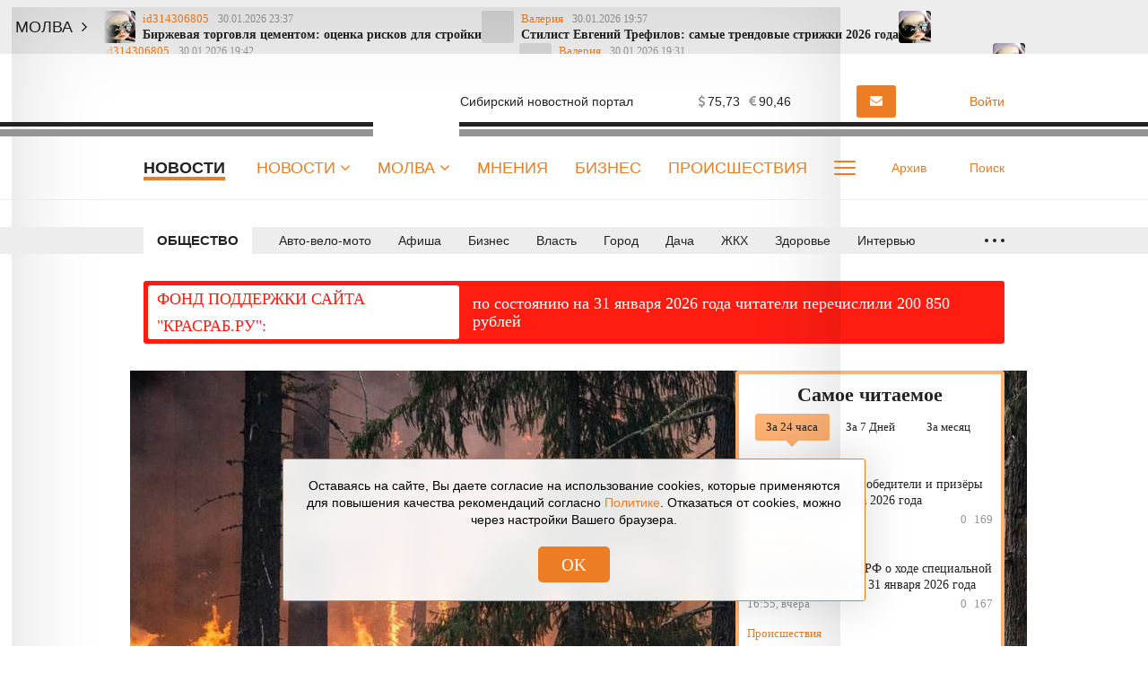

--- FILE ---
content_type: text/html; charset=UTF-8
request_url: https://krasrab.ru/vue/getWeatherAndValuteValue
body_size: 946
content:
{"weather":"<a href=\"\/news\/weather\" title=\"\u041f\u043e\u0433\u043e\u0434\u0430 \u0432 \u041a\u0440\u0430\u0441\u043d\u043e\u044f\u0440\u0441\u043a\u0435\" style=\"color:#1e2c34\"><img src=\"https:\/\/krasrab.ru\/themes\/default\/front\/img\/weather\/6.png\" alt=\"\u041f\u0440\u0435\u0438\u043c\u0443\u0449\u0435\u0441\u0442\u0432\u0435\u043d\u043d\u043e \u043e\u0431\u043b\u0430\u0447\u043d\u043e\" title=\"\u041f\u0440\u0435\u0438\u043c\u0443\u0449\u0435\u0441\u0442\u0432\u0435\u043d\u043d\u043e \u043e\u0431\u043b\u0430\u0447\u043d\u043e\" class=\"img-weather\">+25&deg;C<\/a>","valute":{"euro":"<i class=\"fa fa-eur\" aria-hidden=\"true\"><\/i>90,46","usd":"<i class=\"fa fa-usd\" aria-hidden=\"true\"><\/i>75,73"}}

--- FILE ---
content_type: text/html; charset=UTF-8
request_url: https://krasrab.ru/vue/getRedPlashkaContent
body_size: 907
content:
{"content":{"url":"https:\/\/krasrab.ru\/news\/media\/52078","color":"srochno_wr_1","title":"\u0424\u041e\u041d\u0414 \u041f\u041e\u0414\u0414\u0415\u0420\u0416\u041a\u0418 \u0421\u0410\u0419\u0422\u0410 \"\u041a\u0420\u0410\u0421\u0420\u0410\u0411.\u0420\u0423\":","text":"\u043f\u043e \u0441\u043e\u0441\u0442\u043e\u044f\u043d\u0438\u044e \u043d\u0430 31 \u044f\u043d\u0432\u0430\u0440\u044f 2026 \u0433\u043e\u0434\u0430 \u0447\u0438\u0442\u0430\u0442\u0435\u043b\u0438 \u043f\u0435\u0440\u0435\u0447\u0438\u0441\u043b\u0438\u043b\u0438 200 850 \u0440\u0443\u0431\u043b\u0435\u0439"}}

--- FILE ---
content_type: text/html; charset=utf-8
request_url: https://www.google.com/recaptcha/api2/anchor?ar=1&k=6LdieuYqAAAAADaq-xF0xn_QYUpi4Ox4mZIUxqyi&co=aHR0cHM6Ly9rcmFzcmFiLnJ1OjQ0Mw..&hl=en&v=N67nZn4AqZkNcbeMu4prBgzg&size=invisible&anchor-ms=20000&execute-ms=30000&cb=gffqra1xhfde
body_size: 48522
content:
<!DOCTYPE HTML><html dir="ltr" lang="en"><head><meta http-equiv="Content-Type" content="text/html; charset=UTF-8">
<meta http-equiv="X-UA-Compatible" content="IE=edge">
<title>reCAPTCHA</title>
<style type="text/css">
/* cyrillic-ext */
@font-face {
  font-family: 'Roboto';
  font-style: normal;
  font-weight: 400;
  font-stretch: 100%;
  src: url(//fonts.gstatic.com/s/roboto/v48/KFO7CnqEu92Fr1ME7kSn66aGLdTylUAMa3GUBHMdazTgWw.woff2) format('woff2');
  unicode-range: U+0460-052F, U+1C80-1C8A, U+20B4, U+2DE0-2DFF, U+A640-A69F, U+FE2E-FE2F;
}
/* cyrillic */
@font-face {
  font-family: 'Roboto';
  font-style: normal;
  font-weight: 400;
  font-stretch: 100%;
  src: url(//fonts.gstatic.com/s/roboto/v48/KFO7CnqEu92Fr1ME7kSn66aGLdTylUAMa3iUBHMdazTgWw.woff2) format('woff2');
  unicode-range: U+0301, U+0400-045F, U+0490-0491, U+04B0-04B1, U+2116;
}
/* greek-ext */
@font-face {
  font-family: 'Roboto';
  font-style: normal;
  font-weight: 400;
  font-stretch: 100%;
  src: url(//fonts.gstatic.com/s/roboto/v48/KFO7CnqEu92Fr1ME7kSn66aGLdTylUAMa3CUBHMdazTgWw.woff2) format('woff2');
  unicode-range: U+1F00-1FFF;
}
/* greek */
@font-face {
  font-family: 'Roboto';
  font-style: normal;
  font-weight: 400;
  font-stretch: 100%;
  src: url(//fonts.gstatic.com/s/roboto/v48/KFO7CnqEu92Fr1ME7kSn66aGLdTylUAMa3-UBHMdazTgWw.woff2) format('woff2');
  unicode-range: U+0370-0377, U+037A-037F, U+0384-038A, U+038C, U+038E-03A1, U+03A3-03FF;
}
/* math */
@font-face {
  font-family: 'Roboto';
  font-style: normal;
  font-weight: 400;
  font-stretch: 100%;
  src: url(//fonts.gstatic.com/s/roboto/v48/KFO7CnqEu92Fr1ME7kSn66aGLdTylUAMawCUBHMdazTgWw.woff2) format('woff2');
  unicode-range: U+0302-0303, U+0305, U+0307-0308, U+0310, U+0312, U+0315, U+031A, U+0326-0327, U+032C, U+032F-0330, U+0332-0333, U+0338, U+033A, U+0346, U+034D, U+0391-03A1, U+03A3-03A9, U+03B1-03C9, U+03D1, U+03D5-03D6, U+03F0-03F1, U+03F4-03F5, U+2016-2017, U+2034-2038, U+203C, U+2040, U+2043, U+2047, U+2050, U+2057, U+205F, U+2070-2071, U+2074-208E, U+2090-209C, U+20D0-20DC, U+20E1, U+20E5-20EF, U+2100-2112, U+2114-2115, U+2117-2121, U+2123-214F, U+2190, U+2192, U+2194-21AE, U+21B0-21E5, U+21F1-21F2, U+21F4-2211, U+2213-2214, U+2216-22FF, U+2308-230B, U+2310, U+2319, U+231C-2321, U+2336-237A, U+237C, U+2395, U+239B-23B7, U+23D0, U+23DC-23E1, U+2474-2475, U+25AF, U+25B3, U+25B7, U+25BD, U+25C1, U+25CA, U+25CC, U+25FB, U+266D-266F, U+27C0-27FF, U+2900-2AFF, U+2B0E-2B11, U+2B30-2B4C, U+2BFE, U+3030, U+FF5B, U+FF5D, U+1D400-1D7FF, U+1EE00-1EEFF;
}
/* symbols */
@font-face {
  font-family: 'Roboto';
  font-style: normal;
  font-weight: 400;
  font-stretch: 100%;
  src: url(//fonts.gstatic.com/s/roboto/v48/KFO7CnqEu92Fr1ME7kSn66aGLdTylUAMaxKUBHMdazTgWw.woff2) format('woff2');
  unicode-range: U+0001-000C, U+000E-001F, U+007F-009F, U+20DD-20E0, U+20E2-20E4, U+2150-218F, U+2190, U+2192, U+2194-2199, U+21AF, U+21E6-21F0, U+21F3, U+2218-2219, U+2299, U+22C4-22C6, U+2300-243F, U+2440-244A, U+2460-24FF, U+25A0-27BF, U+2800-28FF, U+2921-2922, U+2981, U+29BF, U+29EB, U+2B00-2BFF, U+4DC0-4DFF, U+FFF9-FFFB, U+10140-1018E, U+10190-1019C, U+101A0, U+101D0-101FD, U+102E0-102FB, U+10E60-10E7E, U+1D2C0-1D2D3, U+1D2E0-1D37F, U+1F000-1F0FF, U+1F100-1F1AD, U+1F1E6-1F1FF, U+1F30D-1F30F, U+1F315, U+1F31C, U+1F31E, U+1F320-1F32C, U+1F336, U+1F378, U+1F37D, U+1F382, U+1F393-1F39F, U+1F3A7-1F3A8, U+1F3AC-1F3AF, U+1F3C2, U+1F3C4-1F3C6, U+1F3CA-1F3CE, U+1F3D4-1F3E0, U+1F3ED, U+1F3F1-1F3F3, U+1F3F5-1F3F7, U+1F408, U+1F415, U+1F41F, U+1F426, U+1F43F, U+1F441-1F442, U+1F444, U+1F446-1F449, U+1F44C-1F44E, U+1F453, U+1F46A, U+1F47D, U+1F4A3, U+1F4B0, U+1F4B3, U+1F4B9, U+1F4BB, U+1F4BF, U+1F4C8-1F4CB, U+1F4D6, U+1F4DA, U+1F4DF, U+1F4E3-1F4E6, U+1F4EA-1F4ED, U+1F4F7, U+1F4F9-1F4FB, U+1F4FD-1F4FE, U+1F503, U+1F507-1F50B, U+1F50D, U+1F512-1F513, U+1F53E-1F54A, U+1F54F-1F5FA, U+1F610, U+1F650-1F67F, U+1F687, U+1F68D, U+1F691, U+1F694, U+1F698, U+1F6AD, U+1F6B2, U+1F6B9-1F6BA, U+1F6BC, U+1F6C6-1F6CF, U+1F6D3-1F6D7, U+1F6E0-1F6EA, U+1F6F0-1F6F3, U+1F6F7-1F6FC, U+1F700-1F7FF, U+1F800-1F80B, U+1F810-1F847, U+1F850-1F859, U+1F860-1F887, U+1F890-1F8AD, U+1F8B0-1F8BB, U+1F8C0-1F8C1, U+1F900-1F90B, U+1F93B, U+1F946, U+1F984, U+1F996, U+1F9E9, U+1FA00-1FA6F, U+1FA70-1FA7C, U+1FA80-1FA89, U+1FA8F-1FAC6, U+1FACE-1FADC, U+1FADF-1FAE9, U+1FAF0-1FAF8, U+1FB00-1FBFF;
}
/* vietnamese */
@font-face {
  font-family: 'Roboto';
  font-style: normal;
  font-weight: 400;
  font-stretch: 100%;
  src: url(//fonts.gstatic.com/s/roboto/v48/KFO7CnqEu92Fr1ME7kSn66aGLdTylUAMa3OUBHMdazTgWw.woff2) format('woff2');
  unicode-range: U+0102-0103, U+0110-0111, U+0128-0129, U+0168-0169, U+01A0-01A1, U+01AF-01B0, U+0300-0301, U+0303-0304, U+0308-0309, U+0323, U+0329, U+1EA0-1EF9, U+20AB;
}
/* latin-ext */
@font-face {
  font-family: 'Roboto';
  font-style: normal;
  font-weight: 400;
  font-stretch: 100%;
  src: url(//fonts.gstatic.com/s/roboto/v48/KFO7CnqEu92Fr1ME7kSn66aGLdTylUAMa3KUBHMdazTgWw.woff2) format('woff2');
  unicode-range: U+0100-02BA, U+02BD-02C5, U+02C7-02CC, U+02CE-02D7, U+02DD-02FF, U+0304, U+0308, U+0329, U+1D00-1DBF, U+1E00-1E9F, U+1EF2-1EFF, U+2020, U+20A0-20AB, U+20AD-20C0, U+2113, U+2C60-2C7F, U+A720-A7FF;
}
/* latin */
@font-face {
  font-family: 'Roboto';
  font-style: normal;
  font-weight: 400;
  font-stretch: 100%;
  src: url(//fonts.gstatic.com/s/roboto/v48/KFO7CnqEu92Fr1ME7kSn66aGLdTylUAMa3yUBHMdazQ.woff2) format('woff2');
  unicode-range: U+0000-00FF, U+0131, U+0152-0153, U+02BB-02BC, U+02C6, U+02DA, U+02DC, U+0304, U+0308, U+0329, U+2000-206F, U+20AC, U+2122, U+2191, U+2193, U+2212, U+2215, U+FEFF, U+FFFD;
}
/* cyrillic-ext */
@font-face {
  font-family: 'Roboto';
  font-style: normal;
  font-weight: 500;
  font-stretch: 100%;
  src: url(//fonts.gstatic.com/s/roboto/v48/KFO7CnqEu92Fr1ME7kSn66aGLdTylUAMa3GUBHMdazTgWw.woff2) format('woff2');
  unicode-range: U+0460-052F, U+1C80-1C8A, U+20B4, U+2DE0-2DFF, U+A640-A69F, U+FE2E-FE2F;
}
/* cyrillic */
@font-face {
  font-family: 'Roboto';
  font-style: normal;
  font-weight: 500;
  font-stretch: 100%;
  src: url(//fonts.gstatic.com/s/roboto/v48/KFO7CnqEu92Fr1ME7kSn66aGLdTylUAMa3iUBHMdazTgWw.woff2) format('woff2');
  unicode-range: U+0301, U+0400-045F, U+0490-0491, U+04B0-04B1, U+2116;
}
/* greek-ext */
@font-face {
  font-family: 'Roboto';
  font-style: normal;
  font-weight: 500;
  font-stretch: 100%;
  src: url(//fonts.gstatic.com/s/roboto/v48/KFO7CnqEu92Fr1ME7kSn66aGLdTylUAMa3CUBHMdazTgWw.woff2) format('woff2');
  unicode-range: U+1F00-1FFF;
}
/* greek */
@font-face {
  font-family: 'Roboto';
  font-style: normal;
  font-weight: 500;
  font-stretch: 100%;
  src: url(//fonts.gstatic.com/s/roboto/v48/KFO7CnqEu92Fr1ME7kSn66aGLdTylUAMa3-UBHMdazTgWw.woff2) format('woff2');
  unicode-range: U+0370-0377, U+037A-037F, U+0384-038A, U+038C, U+038E-03A1, U+03A3-03FF;
}
/* math */
@font-face {
  font-family: 'Roboto';
  font-style: normal;
  font-weight: 500;
  font-stretch: 100%;
  src: url(//fonts.gstatic.com/s/roboto/v48/KFO7CnqEu92Fr1ME7kSn66aGLdTylUAMawCUBHMdazTgWw.woff2) format('woff2');
  unicode-range: U+0302-0303, U+0305, U+0307-0308, U+0310, U+0312, U+0315, U+031A, U+0326-0327, U+032C, U+032F-0330, U+0332-0333, U+0338, U+033A, U+0346, U+034D, U+0391-03A1, U+03A3-03A9, U+03B1-03C9, U+03D1, U+03D5-03D6, U+03F0-03F1, U+03F4-03F5, U+2016-2017, U+2034-2038, U+203C, U+2040, U+2043, U+2047, U+2050, U+2057, U+205F, U+2070-2071, U+2074-208E, U+2090-209C, U+20D0-20DC, U+20E1, U+20E5-20EF, U+2100-2112, U+2114-2115, U+2117-2121, U+2123-214F, U+2190, U+2192, U+2194-21AE, U+21B0-21E5, U+21F1-21F2, U+21F4-2211, U+2213-2214, U+2216-22FF, U+2308-230B, U+2310, U+2319, U+231C-2321, U+2336-237A, U+237C, U+2395, U+239B-23B7, U+23D0, U+23DC-23E1, U+2474-2475, U+25AF, U+25B3, U+25B7, U+25BD, U+25C1, U+25CA, U+25CC, U+25FB, U+266D-266F, U+27C0-27FF, U+2900-2AFF, U+2B0E-2B11, U+2B30-2B4C, U+2BFE, U+3030, U+FF5B, U+FF5D, U+1D400-1D7FF, U+1EE00-1EEFF;
}
/* symbols */
@font-face {
  font-family: 'Roboto';
  font-style: normal;
  font-weight: 500;
  font-stretch: 100%;
  src: url(//fonts.gstatic.com/s/roboto/v48/KFO7CnqEu92Fr1ME7kSn66aGLdTylUAMaxKUBHMdazTgWw.woff2) format('woff2');
  unicode-range: U+0001-000C, U+000E-001F, U+007F-009F, U+20DD-20E0, U+20E2-20E4, U+2150-218F, U+2190, U+2192, U+2194-2199, U+21AF, U+21E6-21F0, U+21F3, U+2218-2219, U+2299, U+22C4-22C6, U+2300-243F, U+2440-244A, U+2460-24FF, U+25A0-27BF, U+2800-28FF, U+2921-2922, U+2981, U+29BF, U+29EB, U+2B00-2BFF, U+4DC0-4DFF, U+FFF9-FFFB, U+10140-1018E, U+10190-1019C, U+101A0, U+101D0-101FD, U+102E0-102FB, U+10E60-10E7E, U+1D2C0-1D2D3, U+1D2E0-1D37F, U+1F000-1F0FF, U+1F100-1F1AD, U+1F1E6-1F1FF, U+1F30D-1F30F, U+1F315, U+1F31C, U+1F31E, U+1F320-1F32C, U+1F336, U+1F378, U+1F37D, U+1F382, U+1F393-1F39F, U+1F3A7-1F3A8, U+1F3AC-1F3AF, U+1F3C2, U+1F3C4-1F3C6, U+1F3CA-1F3CE, U+1F3D4-1F3E0, U+1F3ED, U+1F3F1-1F3F3, U+1F3F5-1F3F7, U+1F408, U+1F415, U+1F41F, U+1F426, U+1F43F, U+1F441-1F442, U+1F444, U+1F446-1F449, U+1F44C-1F44E, U+1F453, U+1F46A, U+1F47D, U+1F4A3, U+1F4B0, U+1F4B3, U+1F4B9, U+1F4BB, U+1F4BF, U+1F4C8-1F4CB, U+1F4D6, U+1F4DA, U+1F4DF, U+1F4E3-1F4E6, U+1F4EA-1F4ED, U+1F4F7, U+1F4F9-1F4FB, U+1F4FD-1F4FE, U+1F503, U+1F507-1F50B, U+1F50D, U+1F512-1F513, U+1F53E-1F54A, U+1F54F-1F5FA, U+1F610, U+1F650-1F67F, U+1F687, U+1F68D, U+1F691, U+1F694, U+1F698, U+1F6AD, U+1F6B2, U+1F6B9-1F6BA, U+1F6BC, U+1F6C6-1F6CF, U+1F6D3-1F6D7, U+1F6E0-1F6EA, U+1F6F0-1F6F3, U+1F6F7-1F6FC, U+1F700-1F7FF, U+1F800-1F80B, U+1F810-1F847, U+1F850-1F859, U+1F860-1F887, U+1F890-1F8AD, U+1F8B0-1F8BB, U+1F8C0-1F8C1, U+1F900-1F90B, U+1F93B, U+1F946, U+1F984, U+1F996, U+1F9E9, U+1FA00-1FA6F, U+1FA70-1FA7C, U+1FA80-1FA89, U+1FA8F-1FAC6, U+1FACE-1FADC, U+1FADF-1FAE9, U+1FAF0-1FAF8, U+1FB00-1FBFF;
}
/* vietnamese */
@font-face {
  font-family: 'Roboto';
  font-style: normal;
  font-weight: 500;
  font-stretch: 100%;
  src: url(//fonts.gstatic.com/s/roboto/v48/KFO7CnqEu92Fr1ME7kSn66aGLdTylUAMa3OUBHMdazTgWw.woff2) format('woff2');
  unicode-range: U+0102-0103, U+0110-0111, U+0128-0129, U+0168-0169, U+01A0-01A1, U+01AF-01B0, U+0300-0301, U+0303-0304, U+0308-0309, U+0323, U+0329, U+1EA0-1EF9, U+20AB;
}
/* latin-ext */
@font-face {
  font-family: 'Roboto';
  font-style: normal;
  font-weight: 500;
  font-stretch: 100%;
  src: url(//fonts.gstatic.com/s/roboto/v48/KFO7CnqEu92Fr1ME7kSn66aGLdTylUAMa3KUBHMdazTgWw.woff2) format('woff2');
  unicode-range: U+0100-02BA, U+02BD-02C5, U+02C7-02CC, U+02CE-02D7, U+02DD-02FF, U+0304, U+0308, U+0329, U+1D00-1DBF, U+1E00-1E9F, U+1EF2-1EFF, U+2020, U+20A0-20AB, U+20AD-20C0, U+2113, U+2C60-2C7F, U+A720-A7FF;
}
/* latin */
@font-face {
  font-family: 'Roboto';
  font-style: normal;
  font-weight: 500;
  font-stretch: 100%;
  src: url(//fonts.gstatic.com/s/roboto/v48/KFO7CnqEu92Fr1ME7kSn66aGLdTylUAMa3yUBHMdazQ.woff2) format('woff2');
  unicode-range: U+0000-00FF, U+0131, U+0152-0153, U+02BB-02BC, U+02C6, U+02DA, U+02DC, U+0304, U+0308, U+0329, U+2000-206F, U+20AC, U+2122, U+2191, U+2193, U+2212, U+2215, U+FEFF, U+FFFD;
}
/* cyrillic-ext */
@font-face {
  font-family: 'Roboto';
  font-style: normal;
  font-weight: 900;
  font-stretch: 100%;
  src: url(//fonts.gstatic.com/s/roboto/v48/KFO7CnqEu92Fr1ME7kSn66aGLdTylUAMa3GUBHMdazTgWw.woff2) format('woff2');
  unicode-range: U+0460-052F, U+1C80-1C8A, U+20B4, U+2DE0-2DFF, U+A640-A69F, U+FE2E-FE2F;
}
/* cyrillic */
@font-face {
  font-family: 'Roboto';
  font-style: normal;
  font-weight: 900;
  font-stretch: 100%;
  src: url(//fonts.gstatic.com/s/roboto/v48/KFO7CnqEu92Fr1ME7kSn66aGLdTylUAMa3iUBHMdazTgWw.woff2) format('woff2');
  unicode-range: U+0301, U+0400-045F, U+0490-0491, U+04B0-04B1, U+2116;
}
/* greek-ext */
@font-face {
  font-family: 'Roboto';
  font-style: normal;
  font-weight: 900;
  font-stretch: 100%;
  src: url(//fonts.gstatic.com/s/roboto/v48/KFO7CnqEu92Fr1ME7kSn66aGLdTylUAMa3CUBHMdazTgWw.woff2) format('woff2');
  unicode-range: U+1F00-1FFF;
}
/* greek */
@font-face {
  font-family: 'Roboto';
  font-style: normal;
  font-weight: 900;
  font-stretch: 100%;
  src: url(//fonts.gstatic.com/s/roboto/v48/KFO7CnqEu92Fr1ME7kSn66aGLdTylUAMa3-UBHMdazTgWw.woff2) format('woff2');
  unicode-range: U+0370-0377, U+037A-037F, U+0384-038A, U+038C, U+038E-03A1, U+03A3-03FF;
}
/* math */
@font-face {
  font-family: 'Roboto';
  font-style: normal;
  font-weight: 900;
  font-stretch: 100%;
  src: url(//fonts.gstatic.com/s/roboto/v48/KFO7CnqEu92Fr1ME7kSn66aGLdTylUAMawCUBHMdazTgWw.woff2) format('woff2');
  unicode-range: U+0302-0303, U+0305, U+0307-0308, U+0310, U+0312, U+0315, U+031A, U+0326-0327, U+032C, U+032F-0330, U+0332-0333, U+0338, U+033A, U+0346, U+034D, U+0391-03A1, U+03A3-03A9, U+03B1-03C9, U+03D1, U+03D5-03D6, U+03F0-03F1, U+03F4-03F5, U+2016-2017, U+2034-2038, U+203C, U+2040, U+2043, U+2047, U+2050, U+2057, U+205F, U+2070-2071, U+2074-208E, U+2090-209C, U+20D0-20DC, U+20E1, U+20E5-20EF, U+2100-2112, U+2114-2115, U+2117-2121, U+2123-214F, U+2190, U+2192, U+2194-21AE, U+21B0-21E5, U+21F1-21F2, U+21F4-2211, U+2213-2214, U+2216-22FF, U+2308-230B, U+2310, U+2319, U+231C-2321, U+2336-237A, U+237C, U+2395, U+239B-23B7, U+23D0, U+23DC-23E1, U+2474-2475, U+25AF, U+25B3, U+25B7, U+25BD, U+25C1, U+25CA, U+25CC, U+25FB, U+266D-266F, U+27C0-27FF, U+2900-2AFF, U+2B0E-2B11, U+2B30-2B4C, U+2BFE, U+3030, U+FF5B, U+FF5D, U+1D400-1D7FF, U+1EE00-1EEFF;
}
/* symbols */
@font-face {
  font-family: 'Roboto';
  font-style: normal;
  font-weight: 900;
  font-stretch: 100%;
  src: url(//fonts.gstatic.com/s/roboto/v48/KFO7CnqEu92Fr1ME7kSn66aGLdTylUAMaxKUBHMdazTgWw.woff2) format('woff2');
  unicode-range: U+0001-000C, U+000E-001F, U+007F-009F, U+20DD-20E0, U+20E2-20E4, U+2150-218F, U+2190, U+2192, U+2194-2199, U+21AF, U+21E6-21F0, U+21F3, U+2218-2219, U+2299, U+22C4-22C6, U+2300-243F, U+2440-244A, U+2460-24FF, U+25A0-27BF, U+2800-28FF, U+2921-2922, U+2981, U+29BF, U+29EB, U+2B00-2BFF, U+4DC0-4DFF, U+FFF9-FFFB, U+10140-1018E, U+10190-1019C, U+101A0, U+101D0-101FD, U+102E0-102FB, U+10E60-10E7E, U+1D2C0-1D2D3, U+1D2E0-1D37F, U+1F000-1F0FF, U+1F100-1F1AD, U+1F1E6-1F1FF, U+1F30D-1F30F, U+1F315, U+1F31C, U+1F31E, U+1F320-1F32C, U+1F336, U+1F378, U+1F37D, U+1F382, U+1F393-1F39F, U+1F3A7-1F3A8, U+1F3AC-1F3AF, U+1F3C2, U+1F3C4-1F3C6, U+1F3CA-1F3CE, U+1F3D4-1F3E0, U+1F3ED, U+1F3F1-1F3F3, U+1F3F5-1F3F7, U+1F408, U+1F415, U+1F41F, U+1F426, U+1F43F, U+1F441-1F442, U+1F444, U+1F446-1F449, U+1F44C-1F44E, U+1F453, U+1F46A, U+1F47D, U+1F4A3, U+1F4B0, U+1F4B3, U+1F4B9, U+1F4BB, U+1F4BF, U+1F4C8-1F4CB, U+1F4D6, U+1F4DA, U+1F4DF, U+1F4E3-1F4E6, U+1F4EA-1F4ED, U+1F4F7, U+1F4F9-1F4FB, U+1F4FD-1F4FE, U+1F503, U+1F507-1F50B, U+1F50D, U+1F512-1F513, U+1F53E-1F54A, U+1F54F-1F5FA, U+1F610, U+1F650-1F67F, U+1F687, U+1F68D, U+1F691, U+1F694, U+1F698, U+1F6AD, U+1F6B2, U+1F6B9-1F6BA, U+1F6BC, U+1F6C6-1F6CF, U+1F6D3-1F6D7, U+1F6E0-1F6EA, U+1F6F0-1F6F3, U+1F6F7-1F6FC, U+1F700-1F7FF, U+1F800-1F80B, U+1F810-1F847, U+1F850-1F859, U+1F860-1F887, U+1F890-1F8AD, U+1F8B0-1F8BB, U+1F8C0-1F8C1, U+1F900-1F90B, U+1F93B, U+1F946, U+1F984, U+1F996, U+1F9E9, U+1FA00-1FA6F, U+1FA70-1FA7C, U+1FA80-1FA89, U+1FA8F-1FAC6, U+1FACE-1FADC, U+1FADF-1FAE9, U+1FAF0-1FAF8, U+1FB00-1FBFF;
}
/* vietnamese */
@font-face {
  font-family: 'Roboto';
  font-style: normal;
  font-weight: 900;
  font-stretch: 100%;
  src: url(//fonts.gstatic.com/s/roboto/v48/KFO7CnqEu92Fr1ME7kSn66aGLdTylUAMa3OUBHMdazTgWw.woff2) format('woff2');
  unicode-range: U+0102-0103, U+0110-0111, U+0128-0129, U+0168-0169, U+01A0-01A1, U+01AF-01B0, U+0300-0301, U+0303-0304, U+0308-0309, U+0323, U+0329, U+1EA0-1EF9, U+20AB;
}
/* latin-ext */
@font-face {
  font-family: 'Roboto';
  font-style: normal;
  font-weight: 900;
  font-stretch: 100%;
  src: url(//fonts.gstatic.com/s/roboto/v48/KFO7CnqEu92Fr1ME7kSn66aGLdTylUAMa3KUBHMdazTgWw.woff2) format('woff2');
  unicode-range: U+0100-02BA, U+02BD-02C5, U+02C7-02CC, U+02CE-02D7, U+02DD-02FF, U+0304, U+0308, U+0329, U+1D00-1DBF, U+1E00-1E9F, U+1EF2-1EFF, U+2020, U+20A0-20AB, U+20AD-20C0, U+2113, U+2C60-2C7F, U+A720-A7FF;
}
/* latin */
@font-face {
  font-family: 'Roboto';
  font-style: normal;
  font-weight: 900;
  font-stretch: 100%;
  src: url(//fonts.gstatic.com/s/roboto/v48/KFO7CnqEu92Fr1ME7kSn66aGLdTylUAMa3yUBHMdazQ.woff2) format('woff2');
  unicode-range: U+0000-00FF, U+0131, U+0152-0153, U+02BB-02BC, U+02C6, U+02DA, U+02DC, U+0304, U+0308, U+0329, U+2000-206F, U+20AC, U+2122, U+2191, U+2193, U+2212, U+2215, U+FEFF, U+FFFD;
}

</style>
<link rel="stylesheet" type="text/css" href="https://www.gstatic.com/recaptcha/releases/N67nZn4AqZkNcbeMu4prBgzg/styles__ltr.css">
<script nonce="yFKGHxzF3iExlA4-16KNYA" type="text/javascript">window['__recaptcha_api'] = 'https://www.google.com/recaptcha/api2/';</script>
<script type="text/javascript" src="https://www.gstatic.com/recaptcha/releases/N67nZn4AqZkNcbeMu4prBgzg/recaptcha__en.js" nonce="yFKGHxzF3iExlA4-16KNYA">
      
    </script></head>
<body><div id="rc-anchor-alert" class="rc-anchor-alert"></div>
<input type="hidden" id="recaptcha-token" value="[base64]">
<script type="text/javascript" nonce="yFKGHxzF3iExlA4-16KNYA">
      recaptcha.anchor.Main.init("[\x22ainput\x22,[\x22bgdata\x22,\x22\x22,\[base64]/[base64]/[base64]/[base64]/[base64]/UltsKytdPUU6KEU8MjA0OD9SW2wrK109RT4+NnwxOTI6KChFJjY0NTEyKT09NTUyOTYmJk0rMTxjLmxlbmd0aCYmKGMuY2hhckNvZGVBdChNKzEpJjY0NTEyKT09NTYzMjA/[base64]/[base64]/[base64]/[base64]/[base64]/[base64]/[base64]\x22,\[base64]\x22,\x22WksUZRpRw6o0ZDHDqn4Dw5jDhcKCaVgxYsKALcK+GgVFwrTCqWpRVBlND8KVwrnDjxA0wqJew4B7FHLDskjCvcK9CsK+wpTDpsOjwofDlcOgDAHCusKPTSrCjcOWwrlcwoTDqcK9woJwcsOHwp1AwpM6wp3DnF83w7JmZsO/wpgFM8OBw6DCocOUw6IpwqjDqMOjQMKUw6Jswr3CtRADPcOVw4Ycw73Cpl3Ct3nDpQk4wqtfUmbCinrDlAYOwrLDo8OPdgpaw5paJnzCmcOxw4rClQ/DuDfDmyPCrsOlwoFlw6Acw5vClGjCqcKwUsKDw5EpZm1Aw5gvwqBedH5LbcKxw75CwqzDgS8nwpDCn1rChVzCn0V7woXClMK6w6nCpjIGwpRsw45/[base64]/CksKrwoNjw4MewoNAw4zDnnnCiWDDo07DrcKZw6XDszB1wplpd8KzHMK4BcO6wr/Co8K5ecKzwr9rO05qOcKzC8Ocw6wLwrNBY8K1wrY/bCVkw4BrVsKbwrcuw5XDp2t/bCPDq8OxwqHCgsOsGz7CpsOSwos7wow1w7pQBcOSc2dRJMOeZcKeP8OEIyfCsHUxw7fDj0QBw7NXwqgKw4DCulQoDcOpwoTDgHEQw4HCjH7Ck8KiGHjDicO9OU1FY1cAAsKRwrfDjm3CucOmw6/DrGHDicOnYDPDlyt2wr1vw7xRwpzCnsKswrwUFMKzVwnCkgvCjgjCliHDrUM7w7jDvcKWNCQqw7MJRsOzwpAkX8O3W2hZdMOuI8OQVsOuwpDCv1jCtFgVGcOqNRnCjsKewpbDkVF4wrpDAMOmM8Oyw7/DnxBIw6XDvH5Qw4TCtsKywqPDo8Ogwr3Cp2jDlCZ7w6vCjQHCh8K0Jkgkw5fDsMKbKHjCqcKJw5YiF0rDh3rCoMKxwpbClQ8vwpfCpALCqsOJw5AUwpA6w7HDjh0gMsK7w7jDtWY9G8O+e8KxKTTDrsKyRhbCj8KDw6MXwpcQMznChMO/wqMuY8O/wq4EdcOTRcOiCMO2LRF2w48VwpVuw4XDh1TDpw/CssOywoXCscKxPsKJw7HCtiTDrcOYUcO/eFE7MxgENMKQwoPCnAw/[base64]/[base64]/DuMO9w5HDmCnCr13DqkjClHdzaGksXzfCrcKJQGodw4bCk8KMwpN9AMOHwpVxZBzChVhxw6HCqMO5w4jDlEktSDnCtV5lwpwMLcKdwrfCtwnCisO6w6MrwrkTw71Lw4gAwpPDksKlw6HCrMOgcMKuw4VtwpjCuwYubcO/[base64]/Drzp3C8OeN8KIwpfCkFfCngDDvMK0elcEwqw8FmPDnMOqVMOlw7fDiE/CucO6w50qWlNOw5/CgcOkwpUxw5rDmUvDtjPDoW8cw4TDicKow7vDpMKSw4rCpwYxw4MaTsKjAGvClynDomclwo4GN1MkJsKKwpFxOF02cV7ChSfCusKKEsKwTkzCjhA9w7VEw4LCoGNmw7QrTRrCrcKZwqtbw5vCr8OIcnIlwqTDlMKVw5hQIMOQw6R+w7XDgsOqwpoNw7Z2w6DCqMO/fSXDjDbCisOMSm9rwrJNA0HDtMKZDcKpw6Vqw717w43DqcK/w65MwoTChcOMw4XCnmVAYTPCk8Kaw6TDomJww7hcwp3Cr3VRwpnCn07DisKXw6BZw5PDnMOTwpEnVsO/KcOgwqDDqMKXwqtDaFIfw75jw4/[base64]/DsF/Cp8ONwrl1wqDCsCExI1bCosO1wo9bCEcswod3w7MKEcKMw5rCtDlOw7AIbSnDjsKawq9WwoLDgcOEYcKfRDtdHyR4W8OxwoHCi8K0YB56w7k7w7vDhsOXw7sRw5zDnSUbw6/CuQ3Cg0vDqcK9wqkXwpzCpsOCwr8jw7zDksOEw77DuMO0UcO9CU/[base64]/w7XDqcKDOlvCvMOGPMKWwrpEwqnDrcKLE0LDnmIGw5/DsksDTcKoaF5xw67CtMOtw57DuMKyHSTCpjZ4G8O/MMOpT8O2w7U/HgnDj8KPw7HDscOlwrPCrcKjw5MGHMKswoXDpMOOWybCq8OUXsOfw7YnwobCssKQw7d+MMOzHcKgwr0Awq7CrcKoeVvDjcKYw7vCp1s9wooTY8KVwrQrcyzDgcKZGEZXw4HDgVl/wpfDjlfClkvDsRzCtAQuwq/Dv8Khwp7CtcOZwr4hTsOtasO9YMKRGWHCt8K9JQJIwpHDvUpdwrlZDwIAMmYTw6TCsMOowpPDlsKWw794w7UWfT8XwppAVRXCmcOuw4HDnsOUw5PDrgnDl0URw4/CtsKOCcOXbCvDhk/Cg2HCoMK9AS4lSC/[base64]/CkMKBI8KHG2kBfVPDhsKJw7sHHcOpw6nChU/CssOow6/CssKEw4nDjMKdw7LDtsKVwpMPwo9ewrnCo8K/ZVDDrsKDbx5Fw4xQGDgPw7LDpFPCjG/DjsO9w5FuQ3bCqnJ7w5bCsUXDg8KudsOdc8KkeHrCqcK+TXvDrUApDcKZS8O9w4UTw65tGiFxwr1fw5EKEMOjHcKew5RLDMKiwpjCrsK/LlRWw6hWwrDDt3Yhw7zDicKGKynDjsKGw4gSB8OTK8OkwovDpcKJXcOOaTEKwo8yG8KQXMKSw77Chh1/wrtFIxR/wr3Ds8KhJMOKwowlw5/CtMO4wpHChnp5H8KEH8O3fxzCvXnCnsKSw73CvsO/wpfCi8ODPG0bw6h+SyoyGsOkeHjCusO6SMOwacKkw73CtkLDhxpiwoBcwp1hwrHDt2EcE8ORwq/Clk5Gw796AcK0wrLCosOTw6ZMFsKVOQBew7vDpsKZRsKAS8Kff8KOwr81w4bDv2EowppYLB48w6fDl8OtworCvlFPO8O4wrPDvcKhTsOuH8KKezQlwrppw5jClcKiwpfDhMKsNcO1wpxDwr8RRMO6wqrCqlZcQMOUNcOAwqhKFl3Dq1XDgHfDg1HDrcK6wqhPw4/DtMOgw51MFjvCj3vDuiNBw78rVEnCtHjCs8Omw45TIHo/[base64]/H8OEwrIxwrfDncOrwpcUw6MvB8ODFMKyw6FBGcKmw6fDpMK3w7E8w5l8wqlhwoFHHcKswq9aCh3ClXULw6zDkQTCusORwooJFl3CpAl+wqZowpcNNsOpQMKywrUDw7pSw6kQwqZkfEDDgHPCgS/DjnBQw6LCpsK/YMOiw7PDnsOMwo/DvMKLw5/DrcKuw7/[base64]/[base64]/[base64]/CiF5Lwr1YS2lAw6LDlMODwqnDtWLDhi9gLcKzDMO7w5PDjcOPwqRwL3d+OQcbZcKea8KEdcKPEkrCicOVb8KGO8ODwoHDvxPDhRg1fB4Nw4jDmcKUJlHCk8O/[base64]/[base64]/w4wENsOFU8OPF8KowqZiwofDqTbDlELCvyvCnTPDiwjDvsO+wq1xw5/CpcODwrgWwpVHwrg3wp8Lw7/DiMK4cxXCvAnCnDjCicOHe8O6S8KUBMOdWsOdL8OZB0JwHzzCvMKiTMO8w6kUbRoyL8KywoR4C8K2ZsOCG8OmwqbDpMO3w4woW8OCTD3CqRrCpUfDsznDv0JDwr5RXCkZCcO5w77DqX7DgRoJw5LDtR/DhsKxKcK3wpYqw5zDncKCw6lOwprCucOhw7dkw7c1w5XDqMOvwpzChhrDm0zDm8OOczTCosKMCsO1w7HCo1fDjcKlw4dTc8O+w7AXCsOfL8KrwpFJCMKOw6rDjcOrWi/DqUzDvlgqwpIPSXZvKgbDrnrCs8OwWj5Pw4xOwqp1w7HDh8Kbw68DXsKdw7pswp8ewrnCoDPDlHPCr8Kww6TDslHCo8O9wpHCpXDCocOjVsKjPg7CgyzCgFnDqcKTdFpCw4jDmsO1w60cDx4dwq/CsWLCg8OaVWLDp8ODw5DDpMOHwr3CosO4w6g0wovChxjCgHjCqAPDtcKOF0nDlMK/KsKtRcOQDApzwpjCjh7Cgx0Ww5LCr8OjwpVKKMKpIDR5BcK8w4Jtw6DCs8O/[base64]/wpghT8KFZ8K1w5ZtLmIjZnPCp2QxRsOrwpB/wq7CqcOresONwp/[base64]/ClVAtwqEgE8KLKMObw5nDgcOVwpltMsKIwpUMC8KLWDJxw5fCg8OtwpXDlCQ1Z3VxCcKKwoLDpzR+w5gXa8OEwo5CZMKtw5vDkWYZwoc4wqBfw50uwp3ChHjClMK2Ij/Cq03Dm8OFFEjCjMO0fwHChsO9d0wqw5TCtj7DlcKAVcK6ZyzCvcONw4vCrsKGwojDul1BLkVdQsKcN1lOwotkcsObwptQDWprw6nCjDMpPR5Zw7zCncOxNcOaw4USw54yw7Uuwr/CmFI+PXB3ODt6LELCi8OMbSUtCXLDqjPDpjnDvcKINl1LZ1ZyfMOEw5zDvHUOM0UswpHCjcO8EMKqwqMKd8K4YGI4YlfCuMKLIg3CoGJJSsK8w7nCu8KgMsK4BMOBAQfDr8KcwrvDuT3DvEpMRMKvwo/DosOJw5htw4Adwp/CohTDkzpZB8ORwovCvcKtLBhdfsKzw6p9wozDpRHCj8KAVQM0w7g8w6dcUMOdSiwyPMO9V8OAwqDCgAVSwqJ5wqTDgmZHwqMCw7/[base64]/Dr8OiYiPDuRDDqcOBF8KVOXXDtMK3eUs+VHNZcsKQPmEyw4hOfcKBw41aw57CsloTwpfCgsOfwoPDosKkOMOdUwI3YQ0jTnzCu8KlABhNCMK7LFLCi8KSw6fDjUsTw6LCtcOVRSxdwp8lLMKfUcKfHQPDncK/w70RDGTCmsKVHcKZwo41wpXCh0rCoBnDnV5Iw5Uhw7/DjMO+wrhJNyzDlMKZwo/[base64]/[base64]/CgcKzw5nDocKtdsK0w79UwpMpwpHDvcKEZV1fRXRZwrh/[base64]/ZzRURAdeCMORwp1wHcOww5p0w6vDmsKvQ8OLwq94SXo0w4B3ZjVVwoJvPcOyKVorw6TDlcOowpA6dcK3OcOcwoHDncKFw61jw7HDk8KkPsOhwq7Dqz7DgggXLMKdOSHCjibCsEgPHSzCtsKBw7Ykw5h0CcO4QwrDmMO0wprDnsK/RUrDmMKKw55cwpNjN1pqBcK8Zgx5w7HCgsO1TmJtVSNoE8KfF8OUBgLDtxd1d8OnHcOIT0Ycw4zDkMKAc8O8w6pFeG7DoWJhR33DvMKRw47CuT/CuyXDnUXCrMOdHwsyfsKhV2VNwr8dw7nCkcK4IcK7HsK0OS16wrbCuFNXOcOJw6nCusKxdcKRw4DClcKKT3smNsO6E8Ocwq/Cu0XDgsK1NU3DrsO/DwnDv8OHVho0wpxZwosBwoDCtHvDhMO8w50QfMOJC8OxPcKMTsOZQsOCasKZKMK8wo04wr05wpY0w55dVMK/JEbCusKcWXU+eRNzCsOFO8O1B8KBwrYXRmTCuS/CrBnChMO8woV9QQrDkcKUwrnCocO5wqPCssOdwqRwX8KEJBcLwpXCjMOBSRHCgHpqc8O1IGvDusONwpdmFcKAw7lkw57ChMOBGQ8Rw4HCgMKiNmYvw5LCmhzDohPDtMKGLMK0GCE8woLCuQLCsmXDsypGwrBxbcKCw6jDvy98w7FswropR8OVwqMvGwfCuj/Dk8OmwpNyMcKPw6Naw7NqwoFaw7RYwpE6w4XDl8K1T0DCmV51w7hywpHCuV3DiXBtwqBfwqhxwqwLw5/Dono7NMKcAsO5w57Cp8Oww5tewqbDpsOgwqzDv2MJwrQsw7nDtCfCtGzDimTCg1bCtsOGw6vDtMOoQ3lnwrEcwqDDmW/CusKnwrnCjCpZLXrDm8OnSC4ACsKYOjI0wprDuR3CsMKBCFfCnsOsb8O1wonClcKlw6/[base64]/DoMK3wp3CrcK6V8ObwpLCtEXCrUvCmmB5w4DCjk3CsMKaFykpaMOFw7TCgg9YPSDDu8OhK8K/wqfDlQjCp8OuE8O0CmdHZcOWUcO0PXNvc8KNHcONwq/CqMOSwqPDmyZ+w7hxw53DhMOwHMKxVsOZG8KbEcK5YMKLw4LCoHvDiF7Ct1JeIcORw7LCt8Oew7nCuMKmZcKewoXCohZmdBbDgH7CmBJJGsOQw4PDty/Di3M8DMOgwplKwpVTdnvChW4xccK+woLCoMOuw5xhSMKfBMK+w7V7wps6w7HDj8KAw40QQkjCnMO8wpsSw4IWHsOJQcKVwoHDjzQjYsOgBsO2w7LDm8O8RSJtwpDCmQPDozDCpQx5RUIhEEfDnsO+H04rwq/Crl/Cq1vCqcKewq7DkMKuVRvDgxHChBFEYFDDtnfCtBbDv8OoOjfDncKPw7jDt1xww5NDw4LCtRPDn8KmGsO1w4jDkMOPwo/[base64]/DlzjDgMOJw61owq9RZsKSC8Olwr4pw7YfwrPDoRfCusK6Dz1Ywr3DvwrDlnzDlwLDlFbCqUzCjsOFwp0ERsOnCiMWJcKVecKkMAxIKijChQLDgsOyw6DDq3N5wpU0DVRuw5IKwp5KwqHDgEjCl09Kw4EwHjPCscOJw6/Cp8OQDkdFYcKdP3kEwoU1YcKZCMKuIsKEw65qw6XDlsKAw5UDw4R0RMKqw5vCu3zDiydfw6DDgcOMIsKyw6NED13Dij3Dr8KXAMOeHcKlFy/CuVc0L8Kcw4vCgsOGwqgXw7zClMKwCMOGHEg+H8KgTztIQ37ChsOAw6ckwrzDrjPDucKeJ8Kbw58AGMOkw6PCpsKnaxjDvnjCq8K/TcOOw67CohzCuhoIHMOGH8KUwpfDjh/DmsKYwrTCmcKLwoAOMDbCg8OAMW8gNsKuwrMVwqY/wqzCtwpJwrkkwqPCvgsqDS41KUXCrcOkV8KAfCctw7FvbsONwpM7cMK1wpxow63ClCQIasKsL197E8O5aHDCq3DCgsOvdFHDvBoiwpRPUzIGw4bDiw/CgmNXFBAww7/DimpJwr1lwoklw7h6f8Oiw6LDqiXDtcOTw53DisO2w5BRf8OGwrcpw5t0woIGI8O/IsO2wr/CgMKYw53Dvk/[base64]/ainChT0rw6bDii4iwo5vw43DpUHCvcKaTzQLwo4Xw7UZfsOMw7V7w5jDv8KsETQBcV9eQRAcSRjDtcOIH1NDw6XDssKMw6/Do8Ouw6Zlw5nCp8ONw7TDmsO/Ljxswr1HFsOJw7fDuDfDucO2w4obwoVBNcOdE8OcRGfDusONwrPCrlETTXo/w58UfsKywq3CosO3JzV1w6wTf8OMURjCvcKww4R/QsO+cVzDrsKNBMKGMkwjS8KOPgkFHB0Ww5fDicO4AcKIwrJeVVvCrHvCnMOkbgQQwqsALsOCHRXDlcK4diBhw4PCgsKXCkYtLcOxw5gLMQlcWsKNIFbDulPCiWkhQkrDgXo5w6wpw7wbAEBTUG/Di8OUwpNlUMOQKF1BBcKJWVgcwrkxworCk09PRDXDvQfDhMOeNMKgw6XDs3IxdsKfw55eVMKrOwrDo0AMEmApNH/Co8KcwofDvsKFwpTDhsO4VcKCRRAaw7vCrUpHwol0Y8KaYzfCocKQwo7Cj8KHw5XCr8OIJMKWEsOsw4nCmzPCgsKaw556X2dYwqvDu8OTWsO3O8OKH8Kpwr0eHFgCYgBFEE/[base64]/CgQPCq8KwH8Kvw7t1w5TDtcOVw5cAFsO5R8Obw6vCt3VBDhjDijPCnnHDg8K/e8OxNW04w7ZPDGjCq8K5AcKWw4oRwocPwqoqw7jDhMOUwojDnEhMB3XDhcKzw6bDi8KMw7jDiAx4w41kw4/DqmnCpsKBfsK4wr/[base64]/CuMOROMKcw4LChQvDjMOaR8OOPRDDhmoQwr13woh1T8KuworCqRE5wqFRDzxGwoHCj3HDv8KZB8Kww4DDjHkIQBXDlj5MbVDDh0pQw70EQ8O/wrBPTsKZwowzwpsmHcK2L8KEw77DtMKjwp8NB2XDqwLCk298Bn4Bw4xNwozDssKzwqcWScO0wpDCuljChmrDkGHCt8Oqwpp4w7XCmcOjUcO/eMKRwrckwqAkMRXDoMKnwo7CicKPHj7DpsK+woTDrTYVw40qw4k7w7l3J2wZw43ClcOSTSZ7w5JdejRYPMKSRsOpwqU4c3bDucO+UCfCnlxocMKhADLCicK/[base64]/CpcOxwpLCnzbDgcKbw6o/[base64]/Dpz8NEsKoTcK8RcKEw59dw6Qww5xSw5RYHEEiLijDsF8Kwp3DgsKkYnPDtx7Ds8KHwotawqrChU/Dj8OFTsKTPBhUCMKQWsO2OxXDnznDoF4bOMKGw7TCjMOTwqTDiRXCq8OZw4jDplbChDRMw6ELw7cvwrp2w57DksKjwozDt8Ozwp0uZgYvN1zCo8O3wqYlUMKKQ2EjwqcLw6nCuMOwwoU+w7EDwrzDksO+w5nDnMOKw6c4YH/[base64]/[base64]/wr8ILMO6ZMKXB8OTJMOvw6HDhR7Cs8Otd0seJm7DhsODScKqIFATeDQOw6ZTwq5hVMOCwp89aTduPsOXYcKMw77Dv2/CvsOpwqbCqD/DhWrDvcKNBcKtwoRBfcOdRsKOTErDk8ONwpDDvkZtwqPDlMKnXRfDkcKDwqLCmiHDnMKseksywpdJPcKJwpw5w5bDtBnDhDIYZsOhwoUAIsKsfEPCrTFIw4zCrMO8O8KFwqbClEjCoMOiGi/ClyDDscO/CcKeXMO/w7PDrsKkL8K2wpTChsKzw6HCsRjDrcOsCk9TRxnCjGBCwopkwpEzw4/CsVtRdcKlYcO9KMO9wo0seMOrwrnCg8KYIwHDgMKIw6oFDsKRdlRgwoVmBcO/[base64]/w4lqB8KIw5FQw7rDt8OYSmDCqy7DnsOOwrtLbinCoMK+HgrDqMKfbMK+YiAXR8KhwpDCr8KNHHvDrcOywoQCRkPDk8OLLRLCv8KkESjDicKYwqlzwrrCl3/[base64]/[base64]/DtMOqABdaCcOdemrChVXCtsO8wqpKwpY/wqgcw73DmcOWw5nCk1jDrTrDsMO9dsKQOxA8a3zDnFXDt8KMCmV+JjdaD17Csj9zdQ48w7PCnMOeO8K2BVYOw4DDryfDqRbCucK5w7PCnRB3c8OMwrQhbsK/eRzCrmDCpsKgwoxdwrnCtXzCvMOrGVRew6XCm8K7R8OWC8ODwpvDlFfCsV8qS1vCjsOpwqbDu8KeHW7DssO6wpXCqmFibEPCi8OMNMKTIm/DmcO0A8OqNF/Cl8OiAMKOPFfDi8KnN8OWw7w3w7t5wrnCtcO1KMK7w5d6w6x/WHTCmcOeRcKCwqjCqcO4woN8w47CjcORYEUTwpbDvsO0wpljw5zDu8Kxw5wMwo/Ct3zDs3hraChnw5Jcwp/Cm2nCpxTCln9pSU4/aMKbRMKmwrDCghDDuAvCscOnYFR4ecKTDDcaw6AvdVJLwqZmwoLCh8Khw4vDtMKGWHFRw6/CqMOFw69/BcKFBg/DhMObw7UFwpQLXzrCmMOWCT9GCArDsCPCtR4vw4QvwoEDNsOwwoJ/RsOnw7wsVMORw6g6Kk8YHQBWw5zCgRA7eWzChlRUGcKVegQAA0hxURBLOMOGw77CicKAw7RUw51fdMKkGcKPwqAbwpXCmMOmYB4eTwXDj8O1wp9nb8OYwp3CvmRpw5TDkT/[base64]/wojCtcKZwrTDsQ43wpHCssOuw6vDqRAhb3JMw6rCmjJ8wrAITMKbf8O1dy9bw4DDkMOecBFDTSbCmcKDT1XCuMKZcQ1RJiESw6UEMUfDpMO2eMKuwooiw7rDnsKiZgjCgER6aQF7DsKBw7zDu3bCrcKWw6kZSE1Fw5xaLsOPN8OTwoBgTnU3bcKZwrMTEmpnOA/DvxXDhMOXIcOXw6UIw6FEesO/w51qGMOKwoZcIz3DjcOgbcOPw5nDlsO/wq3Cli3DicOJw4pgCsORTcOjZQDCgQfDgMKjMQrDr8OYIMKYOWvDl8OxJkZsw6PDtsK0NcOaO0LCuirDoMK0wonDk0AQfEIMwooEwoECwozCoVTDhcKqwqzDkzBQBBEzwrUbLi8feD7CtMOELsKSG0F0Eh7Dp8KdNHvCoMKUe2bDjMODO8OZwr0lwrIqXg/DpsKiwpjCsMKew6fDksK9w47CpMO9w5zCgcOAacKVdQrDrX/DiMORScO7wqkcWTVJLivDoD8Bdm3Clgojw6UdaFhJKsOZwp/DocOdwr/CpG3DjXfCjGNOWcOKZcK2wr5RPzzDnUACw4Avwo3Dtz9PwqvCjDbDoHwAZD3Drz7DsgVcw4N/TcOjbsORP3jCv8Orwr3ChMOfwq/Dk8OxWsK9O8KAwpJDwqLDhsKYwq5Dwr7DqcKfPnvCqTQMwo/DiRbCiG3Ck8KiwrY+wrHCj23CmhhADsOvw6rCgcOxHRzCo8KAwpA4w63CpQfCr8ObdMOVworDksKxwpsvQcOrJcOWw5vDuzrCpsOMwqLCoEjDhywnV8OdasKvc8K+w5A0wo/DvXcwFsOKw4jCpVMTKMOOwo/Do8ONKMKFwpPCnMOuwoB8fEoLw4kjJsOqw53CuCMuw6vCikvCqQfCosK1w5gKRcKdwrd3BS9ow4LDrExAXV0RW8OXfsOcelbCrXXCvSh/[base64]/CucKpw4zCo008Ci/CoMOywqc9JGxGO8OSw7LDjcOUBkRrwpPCjMOaw6DCkMKFwoktQsOXPsOzw7s8w4LDqG5fET0rPcOYXnPCk8OobzpQw43ClsK/w7x7CTjCqgzCr8O1PsOmQwvCs05fw4oETnzDgsO2AsKXA25WSsK6CEV9wq40w5nCpsO9bxDCom59w5rCscO9wpcgw6rDtsO6wrTCrHbDsz0UwprCqcODw58AXGE4wqJMw6dgw5/ChlUGbF/CqGHDjiZpe18PB8KpTmMCw5habQsgZh/DtwAAwr3Dn8OCw4YQFVXCj0oCwroGw7zCqTp0ccOHdHNZwpZ9FcOfwpYQwonCrFc+wqbDrcKdPSbDnS7DkEVywqwTAMOZw4Q0woXCncOWw4/CgBRvesKSccOWLSfCslfDv8KVwo5Ob8OawrQbZcOfw5NEwolVDcK9H3nDs1vCr8KuEDUNw4oSOCDCvSFBwoDCj8OqZsKSBsOYJMKKw7TCu8OmwrN8wopfbwPDhExWQEcSw70kc8Kbwp0Ewo/DixhdCcOAIDlvYsOcwoHCtzsXwopXIgrDpAjCoVTCjmrDl8K5TcKWwqEPEjhqw756w5d3woNVflbCuMO/HgHDlyZ3NcKTw7vClSFBD1/[base64]/CvMOWw6pkZ8K4wqDDsUnDkmRDwosXwo0NwpjCg39Bw5rDjivDmcOkbw4/PltWw4HDpEosw40bODsFXSRSwo1ow73CqSzDuw3CpW5Uw6Udwo8gwrN1RsKlLFzDk0nDlcK2wrMTKVJ6wo/Cjy5vfcONacO1HMOKYxwgDcOvLzlrw6Evw7ZoRMKewojCjsKfT8OJw6zDvXwuOkzChyjDv8KhXEjDo8OceDJ+NMKwwoIvNGbCglvCuz7DqMKLDDnCgMO4wrwpIjgbAnrDmgzDk8ORXzUNw5gKJ23DjcKdw5MZw7cWeMKZw7cbwo/Cg8O0w71NbkZ9CEnDgMK4Tk7CrMK2wqjCl8KFw7BAB8KJcC8AVgrCkMOOwotVbk7CssKcw5dFejs9wrMsLlfDiTnCpFU6w7XDoW3CnMKVGMKZw7Ytw6AkYxMdayp/w5PDkB0Rw6/CpSTCvxB4ARfCn8OuK27Cl8O1WsOfwroBwr/Cs0JPwrgaw592w7/CiMOZVUfCo8Kww7/DhynDm8KKw47DhsKYA8KHwr3DtGcSGsOzw6lhNk4VwojDqzjDvG0pVV3CrhfChBVYNMO+UCwkwp49w41/wr/[base64]/CrMKiw7sAUkt2O8Kcw43CjzMJLx9CHsK/w5HChcOYwrbDp8KvTMOew4TDhMORdHPChMKbw47Di8KmwpJ6YcOdw57ComfDojDClsOjwqbCgl/Csi8QWGhJw7QwDMKxIsK8w4gOw78pwo7CicO4w6ouw7zDonQLw6wMG8KFCQ7DoX1xw6dawqJVSBrDpw8dwqUfd8KSwogGEMOswqIPw70KWsKCQ3g/JsKFOsKbekVxw498ZX3Dn8O6I8KKw4jDtSjDvWXCisOkw5TDv1xrSsO9w4zCt8KTasOLwqhfwpLDt8OMd8KJR8OXwrLDjsOyOWwYwqcgAMKwGsOww67DncK8DDN0csKEY8Ocw4ATw7DDjMOPPcKaWMKzKlLDnsKXwpxUbsKFHn5NO8OFw7t8w7cTe8OBYcOTw4J/wqQBw5bDsMO4WCTDosOZwrJVDwPDhMK4JsO/cl3Cg0zCtMOfRWEzHsKIL8KGDhICf8OZLcOxTsKoBcOxJzEbKGsuQsOXLyA/[base64]/Cg2Z9XgYsw5PCpGVAwozCoMOJwrzDmmcuwr8jHSbCjR1mw6TDrMOsDnLCmcOAclDCoz7ChMKrw6HCosKdwoTDh8Oqbm/[base64]/w7fCvyDDksKrUk0oFiHDhMKEw606w4VAXATCucOowobDncObw7vDnyvDosOjw4gmwr3Dv8Knw6FwPCPDpcKMSsK2ZcKmQ8KVHMKpecKhcRl3TzHComTCpMOWYmfCrcKnw5HClsOJw57CplnCnj8aw6vCsgQoUgnDknI2w4/CrWDDmTwEZ0zDqgV5T8KUw405YnbCrMOnIMOewo3Cl8K6wp/[base64]/CtsKkw79mCsOtwpHDrUbDlMKnasOGMsKJwoQlLTMOwr9CwpHDsMODwpN4wrd/CFNfLUnDsMOyXMKDw7zDqsKuw5F7w7g5TsKmCkrChcK6w4XCocOxwq4EBMKhWSvCmMKJwrLDj01UO8K2PTLCvFDCgcOQeU0yw7YRF8O5wr3Dgn1TISBvwrXCsgvDl8KFw7fCmjjCg8OhEjLDjFRuw6kew5jDj1bDtMO/wpLCncK0Sm47EcOIam8sw6rDjMO4QjMtwr8Pw6nCqMKJIXovBMOuwp08IsOFHCAtw6TDpcOnwoIpZcK8Z8K5woAMw6olQsKlw4YMw77Cm8O9RnnCsMKtw6FVwoB4wpTCq8K+LnJCE8OVM8KIHW3DozHDl8KlwogLwo5kwpTCiksmXXLCrsK1wofDv8K/w77CjCcdAWAmw7I0w7DCk3B1K1/CkmXDocOyw7/DiCzCsMOxCSTCsMKbXRnDo8O8w5AhXsOyw7PCgGPDjsOldsKkdMOMwofDqWLCkcKqYsKIw7LDsCd+w4kRUMO/wpLDuWYNwpJ8woTCsV7DkD0Lw4TCkGrDnxkXSsKuOhjCrHV8M8KAEHMwGcKAD8KFEiTCgUHDo8OZWwZywrNcwpk3IcK7w4/ChMKYTnPCoMOQw6wew58Two52dz/Ch8Obwq4gwpfDqRXCpx7CmcOTA8K9Uw1TRRR9w6bDuUN1w5nCqMK6w57Dqjt7EEjCpMOyPMKJwqUdbWQdfcKbNMOUIBFcUzLDn8O1cFJcw5dAwpkIMMKhw7DDusOMOcO2w6AMaMOIwoDCnX3CtDZBIxZ4GMOtw7gRw7MqRVsxwqDCuA3Cq8KhJ8KbWD/DjsKOw58dw5AKVsOII1DDgV7CvsOswodVfMKLUFUow53Ci8Oaw5tzw7DDisKCS8OHTyVRwpAwfE1ww41DwpjCi1jDii3CosOBwr/DpMKZaG7DncKcV1JFw4XCo3wnwqA8TAtxw4jDksOnw4/DkcK1VsKCwr7Cr8OVdcOJccO0PsO/wrAoS8OWPsKzFsOxEUPDrmvDi0LCoMOTeTvCgsKgXX/DpsOmMsKnS8KAS8OmwrPCn2jDgMO1w5QSTcKIKcO9O11RSMKiw6XDq8Kmw5Q8w57DsQPCtcOXHCbDnMK5JAdiwo/Dj8KnwqUBwoHCvTDCmcOww5xFwpXCuMKTP8Kfw4kJXkZPLVvDm8O7McKIw63CnHLDocKZwqnCosK4wrjDgBIUOhrDiQ/DoWgaIRtiwqsgV8KBMXBPw4HCiD3DrVnCr8OgG8KUwpoTAsOHwqPCmTvDoxAMw57Cn8KTQGgjwrbCpG98WcKJVUXDjcOnYMKTwpUZw5Q5wohJw6jDkBDCu8Kgw4Y8w5jCoMKiw6lrJi/CnALDucOiw5BFw6/ClV7CmsObwqzCqCxGfcOIwq16wqMYw5s3UBnDoF1NXwPCr8Ohw7TCrkdWwoYDw4cxwqTCsMOiVsOJP33CgsORw7LDi8ORIsKzaA/DpWxdesKLdnUWwpzDjQ/DlsOVw4A9ACIVwpcAw6zCkcKDw6PDhcKQw54RDMOmw5RKwoPDosOsOsKKwq8ccnXCgRXCq8ORwqHDoiQ8wrNucsO8wrvDj8KLUMOCw41XwpXCl10lNQsVRFgNIx3ClsOPwrIbelTDvcOHElzCnipuwpXDmsKMwq7Do8KpSjJFJhNaFkpSQEvDpMOQAiEGw4/DsTPDq8KgNUdVwpAnwp9Cw5/CgcKKw5odSwJVIcO/TyUQw70YecKbDgrCt8Ktw7VnwrrDocONWsK7w7PCh0jCriVtwqnDu8Ovw7TDoEjDi8Oywq7CvMKNI8KRZcOoK8K9w4rDs8OLRcOUw7/Cp8KOw4kvGx/DuUjDiE9zw5ZEAsOSwoAgJcOxw7I2b8KFAcOhwr8Awrt5Ww/[base64]/[base64]/CsKAw6Nzw7N/b2zDjCsiw4/[base64]/RsO6aS5kQcOJwp7Cqwhnw7vCoDbDoG/Dry3DgcOjwr91w5rCoiDDhAFsw5AIw4bDjMOxwq8pSFrDicKEdTBrTX5uwq9gIkXCgsOqWMKBKUpiwqhawpJCOsKVS8O6wp3Do8K7w7vDqih6AMKPGVjDh31aN1Yew5NlHGgyWMOPFl14En1gJktgZDwgCcORFCdhwo3DmQnDscOiw5BTw57DnDfCu3p5IsONw6/DnU1GP8O6FUHCo8ODwrkdw67Crn0zwpnCt8KuwrHDpcObFMOHw5vCmXIzGsKdwqs3woINwrw+KVkqQGk5FMO5wq/Dp8K9TcOaw6nCoTBqw7/[base64]/[base64]/[base64]/w4HCosO5wqbDlcKoGMOoHBZiw68tPMOTZsObRVoewrsybAvDm0JJPV15wobCqcKBwpIiwofDmcOfBxzCjB/Dv8KOC8OYwpnCj1bCpsK4CsOvN8OGZX15w6EpV8KQD8KOFMKww7fCuhnDo8KDw6oRHMO0N2zDvF4Fw4AWFcOHEQsYN8OFwrMAd1rClDXDjnXCrVLCrnpTw7UBw6DDpA3CuXUgwodJw7bCuz3DrsO/b3/CjGXCksOEwpnDk8KbCGnDrMKYw6ZzwrrDhMO6w7LCsx4RaA8pw713w4wkJxzCjD4tw6TCvMOwFS1dA8KZwq3Cg3g0w6ZFU8OtwrEQbVzCiVjDicOjW8KOZG4JG8KJwqMOwpfCmgViPH8YIB1gwqTDv1o5w5s7woREORnDq8Obwp/CoAURfcKIPcKKwocQF1JuwrAzG8Khd8KdfmxDETjDrcKlwo3Dh8KeW8OUw53Cig4Jwq7DoMOQbMKLwoxjwqnDqQIUwr/[base64]/CrMKNw7zCqsOHGMOGecOFOikowrzCqRjCvRHDlHlIw41Cw63CnsOOw7dEScKpTMO3w5bDoMKqJ8KewrvCnn7DsVHCvifCvE9wwoNrecKNwq1ET1cJwrzDqEREAz/Djx7Cp8Oublh+w5LCtxbCg34xw4N5woLCj8OQwpRdfsKfAMK/QsKfw4Qwwq3Cgz8RIsKwOMKaw4/DnMKGwozDqMO0UsK2w4LCj8Ojw5PCqsKpw4QCwo06YCk0MMKnw6vCmMORDGQHCWJEwp8oOB/DrMOfIMOCwoHCnsKyw6zDrMOQEsOKA1HDgsKAHsKYYwHCt8KUw4BEw4rDucOLw4fCnDXCm2HCjMOIQwXCkwHDtFF6w5LCkcOow6A9wqvCkMKLMsKgwoLClcKKwp9wa8KJw4/CmkfDg0bCq3rChSPDk8KyC8K/wofCn8OywqvDvMKCw5rCtGbDusO5GcOWLRDDjMOkPMOew6kFG0kFIsOWZsKJayQWcXzDosKZwrTCosOzwp4xw4AAMSXDlmTDvhTDjsOxw4LDtwwUw7FDUzw4w5vDjRnDiA1YWk7CoBNtw5XDvSnDo8KdwqTDkmjCo8Ogw4c5w4cCwqsYwr/[base64]/wpcHImPDhiwLFcOJw4vDghAjwoLCvcOINirCkm7DmcKHTcOrRE/DqcOvJh8abn4aQ05awrzCoBDCoRxdw6/CpBrCgkdZAMKdwqTDqnrDn3RRw7bDgsOaHDLCucO8IMOTIkoaVDTDrhZFwqIawr7DogLDrg0mwr7DtcK1YMKDPcKawq3Dg8K/w5RvBcOQJ8K2ImvCnQnDiFw/OyTCrcK7woAmbClKw6bDsHkAfTzDhWg7N8KvUGEHw5bDkjXDpl0/w5srwpEUOW7DpcK/GAoSETkBw4/DuzxZwqnDusKAAQ/[base64]/S8O2IB/ChVbCkA/Dkk/Cu8KCIsKHNcOCMHTCphvDohfDp8O4wrnClsOMw5ZPX8ONw5pnCFzDtXHClTjCvEbDi1YsVUrDnMO/w5TDosKMwr3CkmN6e1fCtF45c8Kvw7bCl8KBwqnCjj7DsTMvVkAICn9HXEzDmkLDisOawrnCmMK1VcONwpDDvMKGS13DuzHClVbDgsKLLMOJw5bCucK6wqrDlMOiMydBw7lOwqXDukkkwoDCusOVw70Jw69Vwr/CusKoURzDnELDksOIwocTw48YUcKCw5jCim7DvcOGw7bDpsO6ZDrDsMOUw7/CkRDCqcKdDkLCpVg6w6DCt8Olwoo/I8Obw6/CtEJEw61Zw7jCmcKBRMKYITzCocKOYXDDv19Iwo3CuUdIw614w6crcULDvDhhw5daw7I7wrd9w4FmwrxqEW/ChnHCm8OHw6jCtcKfwoYnwplBwq5swqbCuMOhLRAXw6Ysw5I9wozCjB/CrcK0SMKEMG/CuHx0esOMWVZ/bcKjwp/DmBjCjQouw6JlwrLCkcK9wpMsRsK0w7Ntw7dFKhQqw6RnOmQkw5zDsgXDl8OvScO8FcOjXHRoT1NwwovCm8K3wop5XsO5wow0w5cIw6TCocOZEjF8LVzCicOGw5/Cl1rDocOQSMKDUsOERxfDsMK0ecOqHcKFWgLDhBQib1XCoMOdFsO9w6PDhsKjMcOIw5BRw40cwr/CkA1OYA3DiWrCsBppNcO/e8KvDcOWLcKSc8K9w7EAw5nDljTCvsOPQ8OHwp7CtnPDi8OKw40XOGYww5oXwqLCiB7Dqj/DhjkTQ8OiQsOdw5RhX8KRwqFdFlHDo0U1wq7DhCXDjjhDSgvDgMOWHsOkJcOAw5UBw7wyQcODc0x3wp3CpsO8wrHCt8KKHzYlJsOBRsKIwqLDv8O/IMOpF8OQwoVKFsORasO1dMOHIsKKbsOBwofCjxNpwrwjRcKzcSknPsKHwpnDiAfCtStgw7fClEvCh8K9w57DqTzCt8ONwpnCtMK2YsKCGizCusOACMKzGUFyVHFVQQXClVIZw7rCpUfDn2fChsO3KMOocmo/KGXDs8Kpw5g7IwTCosOjwqHDoMKrw5hlGMKwwoUMa8KIN8OQesO5w73DucKeMm/DoCV6Tl0JwpZ8W8OBZ3tGSMOpw4/ClcO2w6EgC8Oow77Clwl4woTCpcO9w4rCucO0wodSwqHDilzDrRLDpsK2worCk8K7wrXCk8OMw5PCpcKhbj0/OsORwotOw6kKFFrClEbDosKcw5PCmsKUAsK+wqDDnsOADU12by0FD8K5QcOtwoXDi0jCokI9wo/CsMOEwoLDiTnCpkbDvjfDsUnCsn1Ww5sGw6FQwoxxwpHChC0ww48NwojChcOWccOPw4s1KsKkw5fDmWbCnFFeUXANJ8OfVUrCgsK6w4daUDTDjcKwDcOoLj1Wwo4Zby14Nzw9wrE/a0k/w5cMw4BHXsOvw6puL8OewpPDiVhRD8OgwrvDqcOCEsOwc8O/K0jDqcKzw7c3w5hTw79aU8O5w4BFw5bCjcKdGMKFFVjCsMKSwq3DhsK9T8O2BsKcw7ApwoEBXBlsw47DusOfwpjCnQbDu8O6w7BWw7zDsUjCqAN/LcOpwqrDlTJzFDDCrHYRRcKuJMK7F8KRKlTDuDBtwqzCosOME0LCpy4VZ8O3YMK7woQbHm3CoVAWwqPCoGl4wpPDgkk8fsK8SsO7HXzCscOWwp/[base64]/CuC95XiAEHsKeXT/[base64]/[base64]\\u003d\x22],null,[\x22conf\x22,null,\x226LdieuYqAAAAADaq-xF0xn_QYUpi4Ox4mZIUxqyi\x22,0,null,null,null,1,[21,125,63,73,95,87,41,43,42,83,102,105,109,121],[7059694,806],0,null,null,null,null,0,null,0,null,700,1,null,0,\[base64]/76lBhn6iwkZoQoZnOKMAhmv8xEZ\x22,0,0,null,null,1,null,0,0,null,null,null,0],\x22https://krasrab.ru:443\x22,null,[3,1,1],null,null,null,1,3600,[\x22https://www.google.com/intl/en/policies/privacy/\x22,\x22https://www.google.com/intl/en/policies/terms/\x22],\x22G3SIx3IliQ24zZd2qixXO5LJuVYGrGuyrpmegfAmDZg\\u003d\x22,1,0,null,1,1769890357147,0,0,[63],null,[214,162],\x22RC-4bQD2-io6L2uRw\x22,null,null,null,null,null,\x220dAFcWeA5f1mKBfnajOz5A98sVtJePOo9AXQy6NAFgPmsx11ENH4AFSCkMV78fy3YANrtZIW9XWe5kuqm5WtCcoXdC7vURTS0Ejg\x22,1769973157212]");
    </script></body></html>